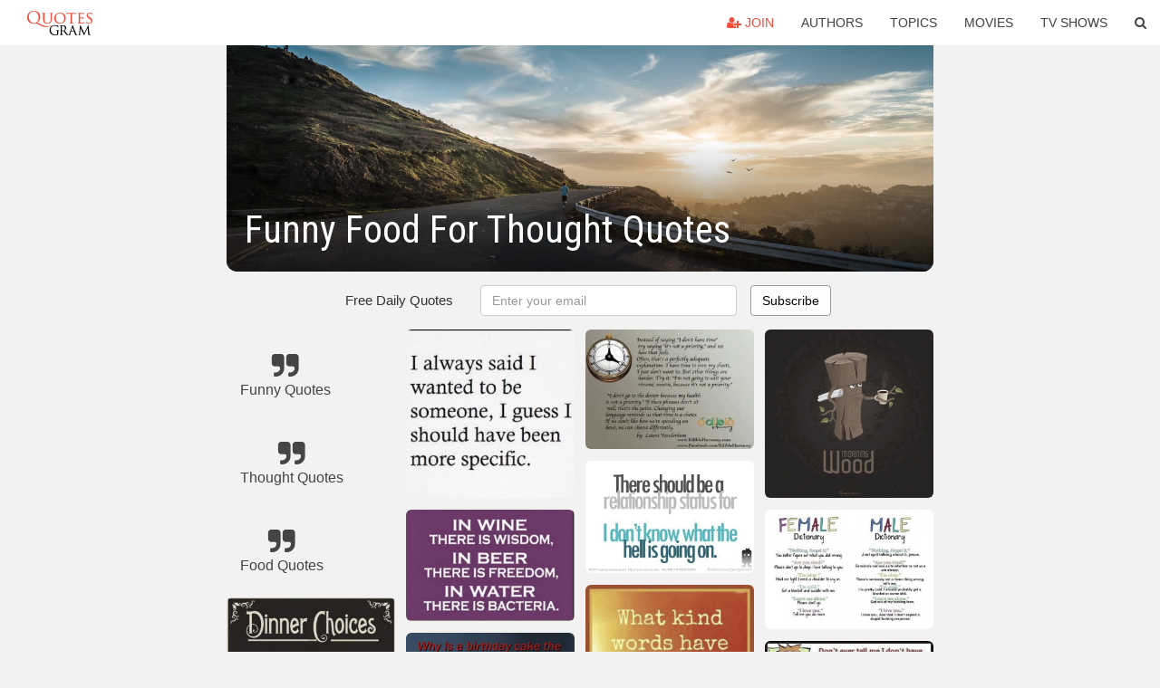

--- FILE ---
content_type: text/html; charset=UTF-8
request_url: https://quotesgram.com/funny-food-for-thought-quotes/
body_size: 9402
content:
<!DOCTYPE html>
<html>
<head>
    <meta charset="utf-8">
    <title>Funny Food For Thought Quotes. QuotesGram</title>
        <meta name="robots" content="index,follow">
        <meta name="description" content="Discover and share Funny Food For Thought Quotes. Explore our collection of motivational and famous quotes by authors you know and love." />
    <meta http-equiv="Content-Type" content="text/html; charset=utf-8"/>
    <meta name="mobile-web-app-capable" content="yes">
    <meta name="viewport" content="width=device-width, initial-scale=1.0">
    <meta name="apple-mobile-web-app-status-bar-style" content="black"/>
    <meta property="fb:app_id" content="782308818544364" />
    <link rel="canonical" href="https://quotesgram.com/funny-food-for-thought-quotes/"/>
        <style type="text/css" media="screen">

</style>


<script>
  (function(i,s,o,g,r,a,m){i['GoogleAnalyticsObject']=r;i[r]=i[r]||function(){
  (i[r].q=i[r].q||[]).push(arguments)},i[r].l=1*new Date();a=s.createElement(o),
  m=s.getElementsByTagName(o)[0];a.async=1;a.src=g;m.parentNode.insertBefore(a,m)
  })(window,document,'script','//www.google-analytics.com/analytics.js','ga');

  ga('create', 'UA-66938353-1', 'auto');
  ga('send', 'pageview');

</script>
<script async src="https://pagead2.googlesyndication.com/pagead/js/adsbygoogle.js?client=ca-pub-1763316164979451"
     crossorigin="anonymous"></script>

</head>
<body>

<script>
var u = {
	u_i: false,
	u_p: 0,
}
var _gaq = _gaq || [];
</script>

<nav class="navbar navbar-trans navbar-fixed-top allbar" role="navigation">
	<div class="container-fluid">
		<div class="navbar-header">
			<button type="button" class="navbar-toggle" data-toggle="collapse" data-target="#navbar-collapsible">
				<span class="sr-only">Toggle navigation</span>
				<span class="icon-bar"></span>
				<span class="icon-bar"></span>
				<span class="icon-bar"></span>
			</button>
			<a class="navbar-brand text-danger" href="/">QuotesGram</a>
		</div>
		<div class="navbar-collapse collapse" id="navbar-collapsible">
			<ul class="nav navbar-nav navbar-right">
							<li><a href="#" class="user-register reg" onClick="_gaq.push(['_trackEvent', 'User', 'Join', 'Header join button', 1, true]);"><i class="fa fa-user-plus"></i> Join</a></li>
							<li><a href="/authors/">Authors</a></li>
				<li><a href="/topics/">Topics</a></li>
				<li><a href="/movies/">Movies</a></li>
				<li><a href="/tv-shows/">TV Shows</a></li>
				<li><a role="button" data-target="#searchForm" data-toggle="collapse"><i class="fa fa-search"></i></a></li>
			</ul>
		</div>
		<!-- Search Form -->
		<div class="row subsearchwrap">
			<div class="subsearch col-lg-12">
				<form id="searchForm" class="collapse pull-right col-lg-4 col-md-6 col-sm-12" action="/search" method="get" accept-charset="UTF-8">
					<div class="input-group">
						<input class="search-query form-control" type="text" placeholder="Search..." name="q">
						<span class="input-group-btn">
							<button class="btn btn-danger">Search</button>
						</span>
					</div>
				</form>
			</div>
		</div>
	</div>
</nav>

<div class="container">
    <div class="row">
        <div class="col-lg-8 col-md-10 col-lg-offset-2 col-md-offset-1 leftcol">
            <div class="pageheader">
                                <div class="topphoto"></div>
                <h1 class="toptitle">Funny Food For Thought Quotes</h1>
            </div>
            <section class="container-fluid subscribe">
	<div class="row">
		<div id="mlb2-1019147" class="ml-subscribe-form col-sm-12">
			<div id="subscrform">
				<div class="subscribe-form ml-block-success" style="display:none">
					<div class="form-section">
						<p>Thank you! Don't forget to confirm subscription in your email.</p>
					</div>
				</div>
				<form class="ml-block-form form-horizontal" action="//app.mailerlite.com/webforms/submit/v8e5b9" data-code="v8e5b9" method="POST" target="_blank">
					<div class="subscribe-form">
						<div class="form-section">
							<label class="col-sm-4 col-md-4 foremail" for="subscribe-email">Free Daily Quotes</label>
							<div class="col-md-5 col-sm-6 col-xs-8 ml-field-email ml-validate-required ml-validate-email">
								<input type="text" id="subscribe-email" name="fields[email]" class="form-control" placeholder="Enter your email" value="">
							</div>
						</div>
						<input type="hidden" name="ml-submit" value="1" />
						<button type="submit" class="primary btn btn-outline btn-default">
							Subscribe
						</button>
						<button disabled="disabled" style="display: none;" type="submit" class="loading">
							<img src="//static1.mailerlite.com/images/rolling.gif" width="20" height="20" alt="">
						</button>
					</div>
				</form>
				<script>
					function ml_webform_success_1019147 () {
						jQuery('#mlb2-1019147').find('.ml-block-success').show();
						jQuery('#mlb2-1019147').find('.ml-block-form').hide();
						document.cookie = 'qg_sub=1; expires=Wed, 14-Jan-2026 02:28:31 GMT; domain=quotesgram.com; path=/';
					};
				</script>
			</div>
		</div>
	</div>
</section>
            
            
            
            <div class="card-columns">
					<div class="jgallerya relitem reltopic">
			<a href="/funny-quotes/" class="relitema">
				<i class="fa fa-2x fa-quote-right"></i>
				<span class="relname">Funny Quotes</span>
			</a>
		</div>
					<div class="jgallerya relitem reltopic">
			<a href="/thought-quotes/" class="relitema">
				<i class="fa fa-2x fa-quote-right"></i>
				<span class="relname">Thought Quotes</span>
			</a>
		</div>
					<div class="jgallerya relitem reltopic">
			<a href="/food-quotes/" class="relitema">
				<i class="fa fa-2x fa-quote-right"></i>
				<span class="relname">Food Quotes</span>
			</a>
		</div>
				<a data-src="https://cdn.quotesgram.com/img/89/91/1438560108-d0136923fb2173032ed7eb3cae639f5c.jpg" data-origin="http://pinterest.com/pin/311381761707216613/" href="https://cdn.quotesgram.com/img/89/91/1438560108-d0136923fb2173032ed7eb3cae639f5c.jpg" data-id="84350" data-likes="8" data-subuser="" data-subname="" data-subimg=""  class=" gallery_item loading card" data-gallery">
		<div class="imagewrap">
			<img src="https://cdn.quotesgram.com/small/89/91/1438560108-d0136923fb2173032ed7eb3cae639f5c.jpg" alt="Food for thought..." class="img-responsive jgalleryimg" width="427" height="270" />
					</div>
	</a>
	<a data-src="https://cdn.quotesgram.com/img/15/45/1294954587-820be61f819fe8c12a69bbcea8203416.jpg" data-origin="http://pinterest.com/pin/424464333601154930/" href="https://cdn.quotesgram.com/img/15/45/1294954587-820be61f819fe8c12a69bbcea8203416.jpg" data-id="443056" data-likes="7" data-subuser="" data-subname="" data-subimg=""  class=" gallery_item loading card" data-gallery">
		<div class="imagewrap">
			<img src="https://cdn.quotesgram.com/small/15/45/1294954587-820be61f819fe8c12a69bbcea8203416.jpg" alt="Food for thought" class="img-responsive jgalleryimg" width="525" height="538" />
					</div>
	</a>
	<a data-src="https://cdn.quotesgram.com/img/56/41/1379401140-04c1284192d25931a6094a671e7cab3b.jpg" data-origin="http://pinterest.com/pin/314689092684466953" href="https://cdn.quotesgram.com/img/56/41/1379401140-04c1284192d25931a6094a671e7cab3b.jpg" data-id="807093" data-likes="8" data-subuser="" data-subname="" data-subimg=""  class=" gallery_item loading card" data-gallery">
		<div class="imagewrap">
			<img src="https://cdn.quotesgram.com/small/56/41/1379401140-04c1284192d25931a6094a671e7cab3b.jpg" alt="food for thought" class="img-responsive jgalleryimg" width="259" height="194" />
					</div>
	</a>
	<a data-src="https://cdn.quotesgram.com/img/57/39/192163642-7ea04e443492a493223ac5efd31a0a06.jpg" data-origin="http://pinterest.com/pin/311381761707216630/" href="https://cdn.quotesgram.com/img/57/39/192163642-7ea04e443492a493223ac5efd31a0a06.jpg" data-id="1053455" data-likes="2" data-subuser="" data-subname="" data-subimg=""  class=" gallery_item loading card" data-gallery">
		<div class="imagewrap">
			<img src="https://cdn.quotesgram.com/small/57/39/192163642-7ea04e443492a493223ac5efd31a0a06.jpg" alt="Food for thought..." class="img-responsive jgalleryimg" width="449" height="450" />
					</div>
	</a>
	<a data-src="https://cdn.quotesgram.com/img/73/51/168074794-c024afd92b06c8ebc3e3d1b95fcb7fe1.jpg" data-origin="http://pinterest.com/pin/311381761707216806/" href="https://cdn.quotesgram.com/img/73/51/168074794-c024afd92b06c8ebc3e3d1b95fcb7fe1.jpg" data-id="1145776" data-likes="3" data-subuser="" data-subname="" data-subimg=""  class=" gallery_item loading card" data-gallery">
		<div class="imagewrap">
			<img src="https://cdn.quotesgram.com/small/73/51/168074794-c024afd92b06c8ebc3e3d1b95fcb7fe1.jpg" alt="Food for thought..." class="img-responsive jgalleryimg" width="525" height="525" />
					</div>
	</a>
	<a data-src="https://cdn.quotesgram.com/img/7/84/1822653473-food-for-thought-quote-day.jpeg" data-origin="http://www.inspiritoo.com/famous-quotes-quote-food-for-thought.html" href="https://cdn.quotesgram.com/img/7/84/1822653473-food-for-thought-quote-day.jpeg" data-id="1963251" data-likes="8" data-subuser="" data-subname="" data-subimg=""  class=" gallery_item loading card" data-gallery">
		<div class="imagewrap">
			<img src="https://cdn.quotesgram.com/small/7/84/1822653473-food-for-thought-quote-day.jpeg" alt="These are the famous quotes quote food for thought Pictures" class="img-responsive jgalleryimg" width="800" height="572" />
					</div>
	</a>
	<a data-src="https://cdn.quotesgram.com/img/13/16/559131716-quote-of-the-day.jpg" data-origin="http://funny-pictures-blog.com/2011/09/21/quote-of-the-day/" href="https://cdn.quotesgram.com/img/13/16/559131716-quote-of-the-day.jpg" data-id="2364584" data-likes="3" data-subuser="" data-subname="" data-subimg=""  class=" gallery_item loading card" data-gallery">
		<div class="imagewrap">
			<img src="https://cdn.quotesgram.com/small/13/16/559131716-quote-of-the-day.jpg" alt="More Funny Pictures:" class="img-responsive jgalleryimg" width="495" height="309" />
					</div>
	</a>
	<a data-src="https://cdn.quotesgram.com/img/70/10/513998091-92940809c1ab8d0246cf0177a167f3da.jpg" data-origin="http://pinterest.com/pin/311381761707217059/" href="https://cdn.quotesgram.com/img/70/10/513998091-92940809c1ab8d0246cf0177a167f3da.jpg" data-id="2625238" data-likes="10" data-subuser="" data-subname="" data-subimg=""  class=" gallery_item loading card" data-gallery">
		<div class="imagewrap">
			<img src="https://cdn.quotesgram.com/small/70/10/513998091-92940809c1ab8d0246cf0177a167f3da.jpg" alt="Food for thought..." class="img-responsive jgalleryimg" width="480" height="480" />
					</div>
	</a>
	<a data-src="https://cdn.quotesgram.com/img/49/46/2025441306-9ec86d0cad33664a2f4e67006fbf79df.jpg" data-origin="http://pinterest.com/pin/311381761707216875/" href="https://cdn.quotesgram.com/img/49/46/2025441306-9ec86d0cad33664a2f4e67006fbf79df.jpg" data-id="2838673" data-likes="7" data-subuser="" data-subname="" data-subimg=""  class=" gallery_item loading card" data-gallery">
		<div class="imagewrap">
			<img src="https://cdn.quotesgram.com/small/49/46/2025441306-9ec86d0cad33664a2f4e67006fbf79df.jpg" alt="Food for thought..." class="img-responsive jgalleryimg" width="448" height="336" />
					</div>
	</a>
	<a data-src="https://cdn.quotesgram.com/img/71/56/2055476510-78e56bea0e75d56b5e1fa73de1382017.jpg" data-origin="http://doblelol.com/29/food-for-thought-quotes-funny.htm" href="https://cdn.quotesgram.com/img/71/56/2055476510-78e56bea0e75d56b5e1fa73de1382017.jpg" data-id="4072599" data-likes="10" data-subuser="" data-subname="" data-subimg=""  class=" gallery_item loading card" data-gallery">
		<div class="imagewrap">
			<img src="https://cdn.quotesgram.com/small/71/56/2055476510-78e56bea0e75d56b5e1fa73de1382017.jpg" alt="food for thought quotes funny 4 food for thought quotes" class="img-responsive jgalleryimg" width="640" height="640" />
					</div>
	</a>
	<a data-src="https://cdn.quotesgram.com/img/11/39/1793046306-212443376111344137_1372624102.jpg" data-origin="https://www.pinterest.com/mamasgoodybag/food-for-thought-funny-quotes/" href="https://cdn.quotesgram.com/img/11/39/1793046306-212443376111344137_1372624102.jpg" data-id="4519267" data-likes="6" data-subuser="" data-subname="" data-subimg=""  class=" gallery_item loading card" data-gallery">
		<div class="imagewrap">
			<img src="https://cdn.quotesgram.com/small/11/39/1793046306-212443376111344137_1372624102.jpg" alt="212443376111344137_1372624102.jpg" class="img-responsive jgalleryimg" width="200" height="150" />
					</div>
	</a>
	<a data-src="https://cdn.quotesgram.com/img/43/52/1507880596-d01964f08d2764638699307c92ddbb5f.jpg" data-origin="http://pinterest.com/pin/212443307392259418/" href="https://cdn.quotesgram.com/img/43/52/1507880596-d01964f08d2764638699307c92ddbb5f.jpg" data-id="4563094" data-likes="4" data-subuser="" data-subname="" data-subimg=""  class=" gallery_item loading card" data-gallery">
		<div class="imagewrap">
			<img src="https://cdn.quotesgram.com/small/43/52/1507880596-d01964f08d2764638699307c92ddbb5f.jpg" alt="Via Samantha Martin" class="img-responsive jgalleryimg" width="640" height="640" />
					</div>
	</a>
	<a data-src="https://cdn.quotesgram.com/img/66/42/1815855645-pic10.jpg" data-origin="http://taionn.blogspot.com/2014/03/funny-quotes-about-wine.html" href="https://cdn.quotesgram.com/img/66/42/1815855645-pic10.jpg" data-id="5045872" data-likes="3" data-subuser="" data-subname="" data-subimg=""  class=" gallery_item loading card" data-gallery">
		<div class="imagewrap">
			<img src="https://cdn.quotesgram.com/small/66/42/1815855645-pic10.jpg" alt="FOOD FOR THOUGHT (激扬思维) Lau Tai Onn (刘泰安)" class="img-responsive jgalleryimg" width="628" height="420" />
					</div>
	</a>
	<a data-src="https://cdn.quotesgram.com/img/58/4/2056714528-8174df18ee436d81fbb777f4a9ac8e1a.jpg" data-origin="http://pinterest.com/pin/311381761707544741/" href="https://cdn.quotesgram.com/img/58/4/2056714528-8174df18ee436d81fbb777f4a9ac8e1a.jpg" data-id="5247259" data-likes="8" data-subuser="" data-subname="" data-subimg=""  class=" gallery_item loading card" data-gallery">
		<div class="imagewrap">
			<img src="https://cdn.quotesgram.com/small/58/4/2056714528-8174df18ee436d81fbb777f4a9ac8e1a.jpg" alt="Pin it Like 1 Image" class="img-responsive jgalleryimg" width="1058" height="794" />
					</div>
	</a>
	<a data-src="https://cdn.quotesgram.com/img/85/56/583325034-4c394ffe4503e7dcbabc2505cdeb29cf.jpg" data-origin="http://pinterest.com/pin/311381761707216327/" href="https://cdn.quotesgram.com/img/85/56/583325034-4c394ffe4503e7dcbabc2505cdeb29cf.jpg" data-id="5875247" data-likes="1" data-subuser="" data-subname="" data-subimg=""  class=" gallery_item loading card" data-gallery">
		<div class="imagewrap">
			<img src="https://cdn.quotesgram.com/small/85/56/583325034-4c394ffe4503e7dcbabc2505cdeb29cf.jpg" alt="Pin it Like Image" class="img-responsive jgalleryimg" width="800" height="800" />
					</div>
	</a>
	<a data-src="https://cdn.quotesgram.com/img/96/31/935573021-foodforthoughtheader_xlarge.jpeg" data-origin="http://quoteko.com/funny-quotes-food-for-thought-doblelol.html" href="https://cdn.quotesgram.com/img/96/31/935573021-foodforthoughtheader_xlarge.jpeg" data-id="6235899" data-likes="1" data-subuser="" data-subname="" data-subimg=""  class=" gallery_item loading card" data-gallery">
		<div class="imagewrap">
			<img src="https://cdn.quotesgram.com/small/96/31/935573021-foodforthoughtheader_xlarge.jpeg" alt="Food For Thought Quotes" class="img-responsive jgalleryimg" width="350" height="254" />
					</div>
	</a>
	<a data-src="https://cdn.quotesgram.com/img/60/84/436077308-2d2d200625b1133d56e9fa38e6b6b88f.jpg" data-origin="http://pinterest.com/pin/311381761707216738/" href="https://cdn.quotesgram.com/img/60/84/436077308-2d2d200625b1133d56e9fa38e6b6b88f.jpg" data-id="6253445" data-likes="0" data-subuser="" data-subname="" data-subimg=""  class=" gallery_item loading card" data-gallery">
		<div class="imagewrap">
			<img src="https://cdn.quotesgram.com/small/60/84/436077308-2d2d200625b1133d56e9fa38e6b6b88f.jpg" alt="Food for thought..." class="img-responsive jgalleryimg" width="240" height="224" />
					</div>
	</a>
	<a data-src="https://cdn.quotesgram.com/img/91/62/332710056-Funny-Quotes-What-I-Am-Thinking.jpg" data-origin="http://qltyctrl.com/12-funny-quotes-about-food/" href="https://cdn.quotesgram.com/img/91/62/332710056-Funny-Quotes-What-I-Am-Thinking.jpg" data-id="6440602" data-likes="1" data-subuser="" data-subname="" data-subimg=""  class=" gallery_item loading card" data-gallery">
		<div class="imagewrap">
			<img src="https://cdn.quotesgram.com/small/91/62/332710056-Funny-Quotes-What-I-Am-Thinking.jpg" alt="Qlty Ctrl – Good Vibes Only" class="img-responsive jgalleryimg" width="600" height="593" />
					</div>
	</a>
	<a data-src="https://cdn.quotesgram.com/img/7/13/1721738347-e5ca6bb4c18ed079202a3deb61bdd2e4.jpg" data-origin="http://pinterest.com/pin/311381761707490519/" href="https://cdn.quotesgram.com/img/7/13/1721738347-e5ca6bb4c18ed079202a3deb61bdd2e4.jpg" data-id="6973053" data-likes="7" data-subuser="" data-subname="" data-subimg=""  class=" gallery_item loading card" data-gallery">
		<div class="imagewrap">
			<img src="https://cdn.quotesgram.com/small/7/13/1721738347-e5ca6bb4c18ed079202a3deb61bdd2e4.jpg" alt="Food for Thought..." class="img-responsive jgalleryimg" width="512" height="512" />
					</div>
	</a>
	<a data-src="https://cdn.quotesgram.com/img/75/87/1254542246-flat_550x550_075_f.jpg" data-origin="http://www.redbubble.com/people/katseye/works/5910884-food-for-thought-quote" href="https://cdn.quotesgram.com/img/75/87/1254542246-flat_550x550_075_f.jpg" data-id="7331631" data-likes="6" data-subuser="" data-subname="" data-subimg=""  class=" gallery_item loading card" data-gallery">
		<div class="imagewrap">
			<img src="https://cdn.quotesgram.com/small/75/87/1254542246-flat_550x550_075_f.jpg" alt="KatsEye › Portfolio › Food for Thought Quote" class="img-responsive jgalleryimg" width="550" height="367" />
					</div>
	</a>
	<a data-src="https://cdn.quotesgram.com/img/60/25/1856392796-96083b17151677d7741fe048a3e1875b.jpg" data-origin="http://pinterest.com/pin/311381761707216168/" href="https://cdn.quotesgram.com/img/60/25/1856392796-96083b17151677d7741fe048a3e1875b.jpg" data-id="7689338" data-likes="8" data-subuser="" data-subname="" data-subimg=""  class=" gallery_item loading card" data-gallery">
		<div class="imagewrap">
			<img src="https://cdn.quotesgram.com/small/60/25/1856392796-96083b17151677d7741fe048a3e1875b.jpg" alt="Food for thought..." class="img-responsive jgalleryimg" width="500" height="348" />
					</div>
	</a>
	<a data-src="https://cdn.quotesgram.com/img/65/70/1480786929-a345119620427ad6de57c85dd3570ee0.jpg" data-origin="http://pinterest.com/pin/311381761707216023/" href="https://cdn.quotesgram.com/img/65/70/1480786929-a345119620427ad6de57c85dd3570ee0.jpg" data-id="7697474" data-likes="1" data-subuser="" data-subname="" data-subimg=""  class=" gallery_item loading card" data-gallery">
		<div class="imagewrap">
			<img src="https://cdn.quotesgram.com/small/65/70/1480786929-a345119620427ad6de57c85dd3570ee0.jpg" alt="Food for thought..." class="img-responsive jgalleryimg" width="320" height="226" />
					</div>
	</a>
	<a data-src="https://cdn.quotesgram.com/img/96/68/1746246946-f57aa9167b3f5675dfedf8fb8c19305a.jpg" data-origin="http://pinterest.com/pin/311381761707216373/" href="https://cdn.quotesgram.com/img/96/68/1746246946-f57aa9167b3f5675dfedf8fb8c19305a.jpg" data-id="7816921" data-likes="7" data-subuser="" data-subname="" data-subimg=""  class=" gallery_item loading card" data-gallery">
		<div class="imagewrap">
			<img src="https://cdn.quotesgram.com/small/96/68/1746246946-f57aa9167b3f5675dfedf8fb8c19305a.jpg" alt="Food for thought..." class="img-responsive jgalleryimg" width="500" height="430" />
					</div>
	</a>
	<a data-src="https://cdn.quotesgram.com/img/34/39/1095695561-Photo_252520Aug_2525202_25252C_2525202012_25252010_25253A27_252520PM.jpg" data-origin="http://lelanewyork.blogspot.com/2012/08/food-for-thought-friday-quotes-and.html" href="https://cdn.quotesgram.com/img/34/39/1095695561-Photo_252520Aug_2525202_25252C_2525202012_25252010_25253A27_252520PM.jpg" data-id="7863763" data-likes="4" data-subuser="" data-subname="" data-subimg=""  class=" gallery_item loading card" data-gallery">
		<div class="imagewrap">
			<img src="https://cdn.quotesgram.com/small/34/39/1095695561-Photo_252520Aug_2525202_25252C_2525202012_25252010_25253A27_252520PM.jpg" alt="Food for thought Friday | Quotes and sayings that make you smile" class="img-responsive jgalleryimg" width="1600" height="1200" />
					</div>
	</a>
	<a data-src="https://cdn.quotesgram.com/img/10/59/1779094486-d77e8e8e4ec8e2c85956dc2751415320.jpg" data-origin="http://pinterest.com/pin/234890936788653660/" href="https://cdn.quotesgram.com/img/10/59/1779094486-d77e8e8e4ec8e2c85956dc2751415320.jpg" data-id="8360456" data-likes="10" data-subuser="" data-subname="" data-subimg=""  class=" gallery_item loading card" data-gallery">
		<div class="imagewrap">
			<img src="https://cdn.quotesgram.com/small/10/59/1779094486-d77e8e8e4ec8e2c85956dc2751415320.jpg" alt="Food for thought" class="img-responsive jgalleryimg" width="504" height="360" />
					</div>
	</a>
	<a data-src="https://cdn.quotesgram.com/img/69/45/1793212256-632f968a8c96c0f661f4a489a65d03fe.jpg" data-origin="http://pinterest.com/pin/311381761707216931/" href="https://cdn.quotesgram.com/img/69/45/1793212256-632f968a8c96c0f661f4a489a65d03fe.jpg" data-id="8430749" data-likes="1" data-subuser="" data-subname="" data-subimg=""  class=" gallery_item loading card" data-gallery">
		<div class="imagewrap">
			<img src="https://cdn.quotesgram.com/small/69/45/1793212256-632f968a8c96c0f661f4a489a65d03fe.jpg" alt="Food for thought..." class="img-responsive jgalleryimg" width="600" height="400" />
					</div>
	</a>
	<a data-src="https://cdn.quotesgram.com/img/8/68/1540464865-e122c6f2e9a445a277811d20b1a10405.jpg" data-origin="http://www.pinterest.com/explore/coaching-quotes/" href="https://cdn.quotesgram.com/img/8/68/1540464865-e122c6f2e9a445a277811d20b1a10405.jpg" data-id="8612439" data-likes="3" data-subuser="" data-subname="" data-subimg=""  class=" gallery_item loading card" data-gallery">
		<div class="imagewrap">
			<img src="https://cdn.quotesgram.com/small/8/68/1540464865-e122c6f2e9a445a277811d20b1a10405.jpg" alt="Quotes! 32 Positive, Funny, Beautifully Bitter-Free Moving On Thoughts ..." class="img-responsive jgalleryimg" width="236" height="236" />
					</div>
	</a>
	<a data-src="https://cdn.quotesgram.com/img/79/67/898034752-03021.jpg" data-origin="http://shutupimtalking.com/tag/quotes/page/2/" href="https://cdn.quotesgram.com/img/79/67/898034752-03021.jpg" data-id="9325796" data-likes="3" data-subuser="" data-subname="" data-subimg=""  class=" gallery_item loading card" data-gallery">
		<div class="imagewrap">
			<img src="https://cdn.quotesgram.com/small/79/67/898034752-03021.jpg" alt="If revenge is a dish best served cold, and revenge is sweet, is ..." class="img-responsive jgalleryimg" width="500" height="500" />
					</div>
	</a>
	<a data-src="https://cdn.quotesgram.com/img/73/23/1055211567-food-for-thought-friday-quote-11.jpg" data-origin="http://www.babble.com/latina/food-for-thought-fridays-quotes-deep-thoughts-downright-stupidity/" href="https://cdn.quotesgram.com/img/73/23/1055211567-food-for-thought-friday-quote-11.jpg" data-id="9664512" data-likes="0" data-subuser="" data-subname="" data-subimg=""  class=" gallery_item loading card" data-gallery">
		<div class="imagewrap">
			<img src="https://cdn.quotesgram.com/small/73/23/1055211567-food-for-thought-friday-quote-11.jpg" alt="Food For Thought Fridays: Quotes, Deep Thoughts & Downright Stupidity" class="img-responsive jgalleryimg" width="475" height="544" />
					</div>
	</a>
	<a data-src="https://cdn.quotesgram.com/img/68/88/141038415-fb91d04ca332bdef55a5241cdc4fa163.jpg" data-origin="http://pinterest.com/pin/288371182362147677/" href="https://cdn.quotesgram.com/img/68/88/141038415-fb91d04ca332bdef55a5241cdc4fa163.jpg" data-id="10097682" data-likes="1" data-subuser="" data-subname="" data-subimg=""  class=" gallery_item loading card" data-gallery">
		<div class="imagewrap">
			<img src="https://cdn.quotesgram.com/small/68/88/141038415-fb91d04ca332bdef55a5241cdc4fa163.jpg" alt="Food for thought...." class="img-responsive jgalleryimg" width="480" height="720" />
					</div>
	</a>
	<a data-src="https://cdn.quotesgram.com/img/90/76/131842732-483368a5412fe701d890e7498658979b.jpg" data-origin="http://pinterest.com/pin/311381761707216792/" href="https://cdn.quotesgram.com/img/90/76/131842732-483368a5412fe701d890e7498658979b.jpg" data-id="10620693" data-likes="1" data-subuser="" data-subname="" data-subimg=""  class=" gallery_item loading card" data-gallery">
		<div class="imagewrap">
			<img src="https://cdn.quotesgram.com/small/90/76/131842732-483368a5412fe701d890e7498658979b.jpg" alt="Food for thought..." class="img-responsive jgalleryimg" width="480" height="359" />
					</div>
	</a>
	<a data-src="https://cdn.quotesgram.com/img/20/13/1373088761-325487c09504c625f17bd79514d373be.jpg" data-origin="http://pinterest.com/pin/311803974173694547/" href="https://cdn.quotesgram.com/img/20/13/1373088761-325487c09504c625f17bd79514d373be.jpg" data-id="10687264" data-likes="4" data-subuser="" data-subname="" data-subimg=""  class=" gallery_item loading card" data-gallery">
		<div class="imagewrap">
			<img src="https://cdn.quotesgram.com/small/20/13/1373088761-325487c09504c625f17bd79514d373be.jpg" alt="Found on Uploaded by user" class="img-responsive jgalleryimg" width="480" height="436" />
					</div>
	</a>
	<a data-src="https://cdn.quotesgram.com/img/18/60/310309095-7381f032eef466c96202baefe21a95c3.jpg" data-origin="http://pinterest.com/pin/311381761707216949/" href="https://cdn.quotesgram.com/img/18/60/310309095-7381f032eef466c96202baefe21a95c3.jpg" data-id="11004521" data-likes="0" data-subuser="" data-subname="" data-subimg=""  class=" gallery_item loading card" data-gallery">
		<div class="imagewrap">
			<img src="https://cdn.quotesgram.com/small/18/60/310309095-7381f032eef466c96202baefe21a95c3.jpg" alt="Food for thought..." class="img-responsive jgalleryimg" width="320" height="266" />
					</div>
	</a>
	<a data-src="https://cdn.quotesgram.com/img/60/85/570757338-fc2fc81bf917e775e611dd1b96864c39.jpg" data-origin="http://pinterest.com/pin/311381761707450467/" href="https://cdn.quotesgram.com/img/60/85/570757338-fc2fc81bf917e775e611dd1b96864c39.jpg" data-id="11239933" data-likes="9" data-subuser="" data-subname="" data-subimg=""  class=" gallery_item loading card" data-gallery">
		<div class="imagewrap">
			<img src="https://cdn.quotesgram.com/small/60/85/570757338-fc2fc81bf917e775e611dd1b96864c39.jpg" alt="Food for thought..." class="img-responsive jgalleryimg" width="575" height="530" />
					</div>
	</a>
	<a data-src="https://cdn.quotesgram.com/img/24/14/1007576542-9b4bd2f2779ea1ac67d2b9af8d322fe1.jpg" data-origin="http://pinterest.com/pin/311381761707216031/" href="https://cdn.quotesgram.com/img/24/14/1007576542-9b4bd2f2779ea1ac67d2b9af8d322fe1.jpg" data-id="11259201" data-likes="10" data-subuser="" data-subname="" data-subimg=""  class=" gallery_item loading card" data-gallery">
		<div class="imagewrap">
			<img src="https://cdn.quotesgram.com/small/24/14/1007576542-9b4bd2f2779ea1ac67d2b9af8d322fe1.jpg" alt="Food for thought..." class="img-responsive jgalleryimg" width="300" height="225" />
					</div>
	</a>
	<a data-src="https://cdn.quotesgram.com/img/26/25/2141272333-207d36e7eb77f2956fa982a3b5adec8b.jpg" data-origin="http://pinterest.com/pin/311381761707216001/" href="https://cdn.quotesgram.com/img/26/25/2141272333-207d36e7eb77f2956fa982a3b5adec8b.jpg" data-id="11302891" data-likes="1" data-subuser="" data-subname="" data-subimg=""  class=" gallery_item loading card" data-gallery">
		<div class="imagewrap">
			<img src="https://cdn.quotesgram.com/small/26/25/2141272333-207d36e7eb77f2956fa982a3b5adec8b.jpg" alt="Food for thought..." class="img-responsive jgalleryimg" width="720" height="720" />
					</div>
	</a>
	<a data-src="https://cdn.quotesgram.com/img/89/96/257145465-810b912cd19fd7fa7b236d976207c121.jpg" data-origin="http://pinterest.com/pin/311381761707216394/" href="https://cdn.quotesgram.com/img/89/96/257145465-810b912cd19fd7fa7b236d976207c121.jpg" data-id="11413524" data-likes="8" data-subuser="" data-subname="" data-subimg=""  class=" gallery_item loading card" data-gallery">
		<div class="imagewrap">
			<img src="https://cdn.quotesgram.com/small/89/96/257145465-810b912cd19fd7fa7b236d976207c121.jpg" alt="Food for thought..." class="img-responsive jgalleryimg" width="676" height="484" />
					</div>
	</a>
	<a data-src="https://cdn.quotesgram.com/img/67/25/1542189884-691abeb5a1c5d171348e6fbf5b59fd9d.jpg" data-origin="http://pinterest.com/pin/311381761707217142/" href="https://cdn.quotesgram.com/img/67/25/1542189884-691abeb5a1c5d171348e6fbf5b59fd9d.jpg" data-id="12175732" data-likes="7" data-subuser="" data-subname="" data-subimg=""  class=" gallery_item loading card" data-gallery">
		<div class="imagewrap">
			<img src="https://cdn.quotesgram.com/small/67/25/1542189884-691abeb5a1c5d171348e6fbf5b59fd9d.jpg" alt="Food for thought..." class="img-responsive jgalleryimg" width="480" height="204" />
					</div>
	</a>
	<a data-src="https://cdn.quotesgram.com/img/23/30/2089774-1f68c789f52529b13677cfffe4bdf8d4.jpg" data-origin="http://pinterest.com/pin/311381761707217107/" href="https://cdn.quotesgram.com/img/23/30/2089774-1f68c789f52529b13677cfffe4bdf8d4.jpg" data-id="12294514" data-likes="0" data-subuser="" data-subname="" data-subimg=""  class=" gallery_item loading card" data-gallery">
		<div class="imagewrap">
			<img src="https://cdn.quotesgram.com/small/23/30/2089774-1f68c789f52529b13677cfffe4bdf8d4.jpg" alt="Food for thought..." class="img-responsive jgalleryimg" width="594" height="458" />
					</div>
	</a>
	<a data-src="https://cdn.quotesgram.com/img/31/11/278932562-9c9f554dacf1075a0cf7223a1ce28b2e.jpg" data-origin="http://pinterest.com/pin/311381761707217034/" href="https://cdn.quotesgram.com/img/31/11/278932562-9c9f554dacf1075a0cf7223a1ce28b2e.jpg" data-id="12764511" data-likes="8" data-subuser="" data-subname="" data-subimg=""  class=" gallery_item loading card" data-gallery">
		<div class="imagewrap">
			<img src="https://cdn.quotesgram.com/small/31/11/278932562-9c9f554dacf1075a0cf7223a1ce28b2e.jpg" alt="Food for thought..." class="img-responsive jgalleryimg" width="600" height="450" />
					</div>
	</a>
	<a data-src="https://cdn.quotesgram.com/img/3/91/2018401039-A-Selection-of-28-Funny-Quotes-and-Sayings-to-Make-You-Smile-7.jpg" data-origin="http://funnipassion.com/selection-28-funny-quotes-sayings-make-smile-375" href="https://cdn.quotesgram.com/img/3/91/2018401039-A-Selection-of-28-Funny-Quotes-and-Sayings-to-Make-You-Smile-7.jpg" data-id="12958964" data-likes="1" data-subuser="" data-subname="" data-subimg=""  class=" gallery_item loading card" data-gallery">
		<div class="imagewrap">
			<img src="https://cdn.quotesgram.com/small/3/91/2018401039-A-Selection-of-28-Funny-Quotes-and-Sayings-to-Make-You-Smile-7.jpg" alt="Selection of 28 #Funny #Quotes and #Sayings to Make You Smile" class="img-responsive jgalleryimg" width="403" height="403" />
					</div>
	</a>
	<a data-src="https://cdn.quotesgram.com/img/1/15/1844109741-b90e53f92df4aad3b56674a1c93dfea4.jpg" data-origin="http://doblelol.com/funny-food-for-thought-quotes.htm" href="https://cdn.quotesgram.com/img/1/15/1844109741-b90e53f92df4aad3b56674a1c93dfea4.jpg" data-id="12961050" data-likes="0" data-subuser="" data-subname="" data-subimg=""  class=" gallery_item loading card" data-gallery">
		<div class="imagewrap">
			<img src="https://cdn.quotesgram.com/small/1/15/1844109741-b90e53f92df4aad3b56674a1c93dfea4.jpg" alt="Food For Thought" class="img-responsive jgalleryimg" width="705" height="720" />
					</div>
	</a>
	<a data-src="https://cdn.quotesgram.com/img/81/56/2135464740-d4d293d9bdea8cc42b13e7b0c068979f.jpg" data-origin="http://pinterest.com/pin/311381761707216747/" href="https://cdn.quotesgram.com/img/81/56/2135464740-d4d293d9bdea8cc42b13e7b0c068979f.jpg" data-id="12992860" data-likes="9" data-subuser="" data-subname="" data-subimg=""  class=" gallery_item loading card" data-gallery">
		<div class="imagewrap">
			<img src="https://cdn.quotesgram.com/small/81/56/2135464740-d4d293d9bdea8cc42b13e7b0c068979f.jpg" alt="Pin it Like Image" class="img-responsive jgalleryimg" width="960" height="936" />
					</div>
	</a>
	<a data-src="https://cdn.quotesgram.com/img/80/49/1729942528-b5b1cf069f3952bff4f0d92453c08f4b.jpg" data-origin="http://pinterest.com/pin/311381761707216176/" href="https://cdn.quotesgram.com/img/80/49/1729942528-b5b1cf069f3952bff4f0d92453c08f4b.jpg" data-id="12999208" data-likes="7" data-subuser="" data-subname="" data-subimg=""  class=" gallery_item loading card" data-gallery">
		<div class="imagewrap">
			<img src="https://cdn.quotesgram.com/small/80/49/1729942528-b5b1cf069f3952bff4f0d92453c08f4b.jpg" alt="Food for thought..." class="img-responsive jgalleryimg" width="711" height="483" />
					</div>
	</a>
	<a data-src="https://cdn.quotesgram.com/img/59/21/1303033217-d8bcf1a3d83f3300dd6266a7427bb491.jpg" data-origin="http://pinterest.com/pin/311381761707216154/" href="https://cdn.quotesgram.com/img/59/21/1303033217-d8bcf1a3d83f3300dd6266a7427bb491.jpg" data-id="13086646" data-likes="9" data-subuser="" data-subname="" data-subimg=""  class=" gallery_item loading card" data-gallery">
		<div class="imagewrap">
			<img src="https://cdn.quotesgram.com/small/59/21/1303033217-d8bcf1a3d83f3300dd6266a7427bb491.jpg" alt="Food for thought..." class="img-responsive jgalleryimg" width="500" height="389" />
					</div>
	</a>
	<a data-src="https://cdn.quotesgram.com/img/59/32/2059027248-c0a3ff738ea080235ac33ebb6c8ecc81.jpg" data-origin="http://pinterest.com/pin/212443307396198145/" href="https://cdn.quotesgram.com/img/59/32/2059027248-c0a3ff738ea080235ac33ebb6c8ecc81.jpg" data-id="14326444" data-likes="0" data-subuser="" data-subname="" data-subimg=""  class=" gallery_item loading card" data-gallery">
		<div class="imagewrap">
			<img src="https://cdn.quotesgram.com/small/59/32/2059027248-c0a3ff738ea080235ac33ebb6c8ecc81.jpg" alt="Via raushani upadhyay" class="img-responsive jgalleryimg" width="500" height="395" />
					</div>
	</a>
	<a data-src="https://cdn.quotesgram.com/img/49/92/1409574104-52c8fbb91feefd88b7792f7f22af4587.jpg" data-origin="http://pinterest.com/pin/311381761707216364/" href="https://cdn.quotesgram.com/img/49/92/1409574104-52c8fbb91feefd88b7792f7f22af4587.jpg" data-id="14687634" data-likes="1" data-subuser="" data-subname="" data-subimg=""  class=" gallery_item loading card" data-gallery">
		<div class="imagewrap">
			<img src="https://cdn.quotesgram.com/small/49/92/1409574104-52c8fbb91feefd88b7792f7f22af4587.jpg" alt="Food for thought..." class="img-responsive jgalleryimg" width="320" height="240" />
					</div>
	</a>
	<a data-src="https://cdn.quotesgram.com/img/38/2/665124285-f4c411ff57382f49cdfb6daeb87a9f68.jpg" data-origin="http://pinterest.com/pin/311381761707216628/" href="https://cdn.quotesgram.com/img/38/2/665124285-f4c411ff57382f49cdfb6daeb87a9f68.jpg" data-id="14716084" data-likes="8" data-subuser="" data-subname="" data-subimg=""  class=" gallery_item loading card" data-gallery">
		<div class="imagewrap">
			<img src="https://cdn.quotesgram.com/small/38/2/665124285-f4c411ff57382f49cdfb6daeb87a9f68.jpg" alt="Food for thought..." class="img-responsive jgalleryimg" width="500" height="366" />
					</div>
	</a>
	<div class="addnew jgallerya"><div class="addnewborder"><i class="fa fa-plus addnewi"></i></div></div>

</div>
        </div>
    </div>
</div>

<div id="footerwrap">
    <div class="container-fluid rellist">
        <div class="row">
            <div id="rel" class="col-lg-12">
                <a href="/best-food-for-thought-quotes/">
	<span class="relimgwrap" style="background-image: url(https://cdn.quotesgram.com/small/6/37/276074875-4-6.jpg)">
		<img src="https://cdn.quotesgram.com/small/6/37/276074875-4-6.jpg" alt="Midnight Snacks - Funny Quote" class="relimage" />
	</span>
	Best Food For Thought Quotes</a>
<a href="/fun-cooking-quotes/">
	<span class="relimgwrap" style="background-image: url(https://cdn.quotesgram.com/small/39/94/392696816-Timeless_Wisdom_in_Funny_Food_Quotes.jpg)">
		<img src="https://cdn.quotesgram.com/small/39/94/392696816-Timeless_Wisdom_in_Funny_Food_Quotes.jpg" alt="... cooking as a culinary art culinary arts is the art of cooking cooking" class="relimage" />
	</span>
	Fun Cooking Quotes</a>
<a href="/quotes-about-marriage-and-food/">
	<span class="relimgwrap" style="background-image: url(https://cdn.quotesgram.com/small/3/11/1363853381-food-and-marriage-quotes-1.jpg)">
		<img src="https://cdn.quotesgram.com/small/3/11/1363853381-food-and-marriage-quotes-1.jpg" alt="Food And Marriage Quotes: best 3 quotes about Food And Marriage" class="relimage" />
	</span>
	Quotes About Marriage And Food</a>
<a href="/spiritual-food-for-thought-quotes/">
	<span class="relimgwrap" style="background-image: url(https://cdn.quotesgram.com/small/38/76/2092182379-75db07c03d37708d3a74ac84417ee1d0.jpg)">
		<img src="https://cdn.quotesgram.com/small/38/76/2092182379-75db07c03d37708d3a74ac84417ee1d0.jpg" alt="Pinned by Karen Hawkins" class="relimage" />
	</span>
	Spiritual Food For Thought Quotes</a>
<a href="/food-for-thought-wisdom-quotes/">
	<span class="relimgwrap" style="background-image: url(https://cdn.quotesgram.com/small/54/53/959616564-eafdbbdf1fb7f6b944d41178b624a03c.jpg)">
		<img src="https://cdn.quotesgram.com/small/54/53/959616564-eafdbbdf1fb7f6b944d41178b624a03c.jpg" alt="Food for thought... #quotes" class="relimage" />
	</span>
	Food For Thought Wisdom Quotes</a>
<a href="/inspirational-quotes/">
	<span class="relimgwrap" style="background-image: url(https://cdn.quotesgram.com/small/45/31/1256166806-Inspirational-Quotes-03.jpg)">
		<img src="https://cdn.quotesgram.com/small/45/31/1256166806-Inspirational-Quotes-03.jpg" alt="inspirational quotes (38)" class="relimage" />
	</span>
	Inspirational Quotes</a>
<a href="/thought-for-the-day-quotes/">
	<span class="relimgwrap" style="background-image: url(https://cdn.quotesgram.com/small/82/80/2028655865-It-is-not-enough-to-have-knowledge-one-must-also-apply-it_-It-is-not-enough-to-have-wishes-one-must-also-accomplish-quotesThought-for-the-day.jpg)">
		<img src="https://cdn.quotesgram.com/small/82/80/2028655865-It-is-not-enough-to-have-knowledge-one-must-also-apply-it_-It-is-not-enough-to-have-wishes-one-must-also-accomplish-quotesThought-for-the-day.jpg" alt="... to have wishes, one must also accomplish quotes,Thought for the day" class="relimage" />
	</span>
	Thought For The Day Quotes</a>
<a href="/abraham-lincoln-quotes/">
	<span class="relimgwrap" style="background-image: url(https://cdn.quotesgram.com/small/38/2/1625758142-abraham-lincoln-on-religion.jpg)">
		<img src="https://cdn.quotesgram.com/small/38/2/1625758142-abraham-lincoln-on-religion.jpg" alt="Abraham Lincoln quotes about religion" class="relimage" />
	</span>
	Abraham Lincoln Quotes</a>
<a href="/albert-einstein-quotes/">
	<span class="relimgwrap" style="background-image: url(https://cdn.quotesgram.com/small/54/7/1310657533-albert-einstein-quotes.png)">
		<img src="https://cdn.quotesgram.com/small/54/7/1310657533-albert-einstein-quotes.png" alt="albert-einstein-quotes.png" class="relimage" />
	</span>
	Albert Einstein Quotes</a>
<a href="/bill-gates-quotes/">
	<span class="relimgwrap" style="background-image: url(https://cdn.quotesgram.com/small/21/88/65007655-bill-gates-quotes2.jpg)">
		<img src="https://cdn.quotesgram.com/small/21/88/65007655-bill-gates-quotes2.jpg" alt="Bill Gates Quotes I choose a lazy person to do a hard job. Because a ..." class="relimage" />
	</span>
	Bill Gates Quotes</a>
<a href="/bob-marley-quotes/">
	<span class="relimgwrap" style="background-image: url(https://cdn.quotesgram.com/small/0/21/1841105060-Best_Bob_Marley_Quotes_2013_3.jpg)">
		<img src="https://cdn.quotesgram.com/small/0/21/1841105060-Best_Bob_Marley_Quotes_2013_3.jpg" alt="Best Bob Marley Quotes 2013 5" class="relimage" />
	</span>
	Bob Marley Quotes</a>
<a href="/bruce-lee-quotes/">
	<span class="relimgwrap" style="background-image: url(https://cdn.quotesgram.com/small/68/11/1378833104-Bruce-Lee-Defeat-Quotes.jpg)">
		<img src="https://cdn.quotesgram.com/small/68/11/1378833104-Bruce-Lee-Defeat-Quotes.jpg" alt="Bruce Lee Quotes" class="relimage" />
	</span>
	Bruce Lee Quotes</a>
            </div>
        </div>
    </div>

    <section class="container-fluid" id="section7">
	<div class="row">
		<div class="col-xs-2 col-xs-offset-1 text-center">
			<a href="http://facebook.com/pages/QuotesGram/737415243034867"><i class="fa fa-facebook fa-4x"></i></a>
		</div>
		<div class="col-xs-2 text-center">
			<a href="http://twitter.com/quotesgramio"><i class="fa fa-twitter fa-4x"></i></a>
		</div>
		<div class="col-xs-2 text-center">
			<a href="http://pinterest.com/quotesgram"><i class="fa fa-pinterest fa-4x"></i></a>
		</div>
		<div class="col-xs-2 text-center">
			<a href="http://instagram.com/quotesgramio"><i class="fa fa-instagram fa-4x"></i></a>
		</div>
	</div>
</section>

<footer id="footer">
	<div class="container">
		<div class="row">
			<div class="col-xs-6 col-sm-6 col-md-3 column">
				<h4>Quotes</h4>
				<ul class="nav">
					<li><a href="/authors/">Authors</a></li>
					<li><a href="/topics/">Topics</a></li>
					<li><a href="/movies/">Movie Quotes</a></li>
					<li><a href="/tv-shows/">TV Show Quotes</a></li>
				</ul>
			</div>
			<div class="col-xs-6 col-md-3 column">
				<h4>QuotesGram</h4>
				<ul class="nav">
					<li><a href="/page/about/">About Us</a></li>
					<li><a href="/page/contact/">Contact Us</a></li>
					<li><a href="/page/quote-of-the-day/">Quote of the Day</a></li>
				</ul>
			</div>
			<div class="col-xs-6 col-md-3 column">
				<h4>Terms</h4>
				<ul class="nav">
					<li><a href="/page/privacy-policy/">Privacy Policy</a></li>
					<li><a href="/page/terms-conditions/">Terms &amp; Conditions</a></li>
					<li><a href="/page/copyright-complaint/">Copyright Complaint</a></li>
				</ul>
			</div>
			<div class="col-xs-6 col-md-3 column">
				<h4>Follow Us</h4>
				<ul class="nav">
					<li><a href="http://facebook.com/pages/QuotesGram/737415243034867">Facebook</a></li>
					<li><a href="http://twitter.com/quotesgramio">Twitter</a></li>
					<li><a href="http://pinterest.com/quotesgram">Pinterest</a></li>
					<li><a href="http://instagram.com/quotesgramio">Instagram</a></li>
				</ul>
			</div>
		</div>
	</div>


</footer>
<div class="footer-empty"></div>

<div id="modalImage">
	<div class="modalImageBG"></div>
	<div class="modalImage"></div>
</div>

<!-- Share Modal -->
<div class="modal fade doshare" id="share" tabindex="-1" role="dialog" aria-labelledby="shareModalLabel">
	<div class="modal-dialog modal-sm" role="document">
		<div class="modal-content">
			<div class="modal-header">
				<button type="button" class="close" data-dismiss="modal" aria-label="Close"><span aria-hidden="true">&times;</span></button>
				<h4 class="modal-title" id="shareModalLabel"><i class="fa fa-share-alt"></i> Share Quote</h4>
			</div>
			<div class="modal-body">
				<button class="btn btn-default btn-outline sharefb"><i class="fa fa-2x fa-facebook"></i> Facebook</button>
				<button class="btn btn-default btn-outline sharetw"><i class="fa fa-2x fa-twitter"></i> Twitter</button>
				<button class="btn btn-default btn-outline sharepi"><i class="fa fa-2x fa-pinterest"></i> Pinterest</button>
				<button class="btn btn-default btn-outline sharema"><i class="fa fa-2x fa-envelope"></i> Email</button>
			</div>
		</div>
	</div>
</div>

<!-- Report Modal -->
<div class="modal fade" id="report" tabindex="-1" role="dialog" aria-labelledby="reportModalLabel">
	<div class="modal-dialog modal-sm" role="document">
		<div class="modal-content">
			<div class="modal-header">
				<button type="button" class="close" data-dismiss="modal" aria-label="Close"><span aria-hidden="true">&times;</span></button>
				<h4 class="modal-title" id="reportModalLabel"><i class="fa fa-flag"></i> Report Quote</h4>
			</div>
			<div class="modal-body">
				<div class="report-buttons">
					<button class="btn btn-default btn-outline" onclick="users.reportImage(1)"><i class="fa fa-thumbs-down"></i> I don't like it</button>
					<button class="btn btn-default btn-outline" onclick="users.reportImage(2)"><i class="fa fa-exclamation"></i> Nudity / Pornography</button>
					<button class="btn btn-default btn-outline" onclick="users.reportImage(3)"><i class="fa fa-exchange"></i> Irrelevant to this topic</button>
					<button class="btn btn-default btn-outline" onclick="users.reportImage(4)"><i class="fa fa-picture-o"></i> There is no quote on image</button>
					<a href="/page/copyright-complaint/" class="btn btn-default btn-outline" rel="nofollow"><i class="fa fa-copyright"></i> Your intellectual property</a>
				</div>
				<div class="report-success">
					Thank you!
				</div>
			</div>
		</div>
	</div>
</div>

<!-- Add New Image Modal -->
<div class="modal fade" id="addnew" tabindex="-1" role="dialog" aria-labelledby="shareModalLabel">
	<div class="modal-dialog modal-sm" role="document">
		<div class="modal-content">
			<div class="modal-header">
				<button type="button" class="close" data-dismiss="modal" aria-label="Close"><span aria-hidden="true">&times;</span></button>
				<h4 class="modal-title" id="shareModalLabel"><i class="fa fa-plus"></i> Add Quote</h4>
			</div>
			<div class="modal-body">
				<form id="uploadForm" class="form-horizontal" method="post" enctype="multipart/form-data" accept-charset="UTF-8">
					<input type="hidden" name="qg_action" value="saveUploadedImage">
					<input type="hidden" name="qg_page" value="190707">
					<div class="upload-info">
						<div class="success"></div>
						<div class="error"></div>
					</div>
					<label for="imageUpload">Add picture (max 2 MB)</label>
					<input type="hidden" name="MAX_FILE_SIZE" value="2097152">
					<input id="qg_upload_img" type="hidden" name="qg_upload_img" value="">
					<input id="imageUpload" type="file" name="qg_file" class="form-control" />
					<div class="image-upload-info">
						<div class="success"></div>
						<div class="error"></div>
					</div>
					<br />
					<label for="qg_img_desc">Description</label>
					<textarea id="qg_img_desc" name="qg_img_desc" class="form-control"></textarea>
					<br />
					<label for="qg_img_source">Source</label>
					<input id="qg_img_source" name="qg_img_source" type="text" class="form-control" placeholder="">
					<br />
					<button id="uploadBtn" type="button" class="btn btn-qg" onclick="users.imageUploadAjax()">Submit</button>
				</form>
				<div class="upload-success">
					Thank you!
				</div>
			</div>
		</div>
	</div>
</div>

<!-- Register / Signin Modal -->
<div class="modal fade login" id="loginModal">
	<div class="modal-dialog login animated">
		<div class="modal-content">
			<div class="modal-header">
				<button type="button" class="close" data-dismiss="modal" aria-hidden="true">&times;</button>
				<h4 class="modal-title">Login with</h4>
				<p class="modal-descr"></p>
			</div>
			<div class="modal-body">
				<div class="box">
					<div class="content fbBox">
						<div class="social">
							<form id="facebookForm" method="post" accept-charset="UTF-8">
								<input type="hidden" name="qg_action" value="loginFB">
								<button class="btn btn-huge facebook" type="button" onclick="users.fbAuth()">
									<i class="fa fa-facebook fa-fw"></i>
									Continue with Facebook
								</button>
							</form>
						</div>
						<div class="division">
							<div class="line l"></div>
							  <span>or</span>
							<div class="line r"></div>
						</div>
					</div>
				</div>
				<div class="success"></div>
				<div class="error"></div>
				<div class="box">
					<div class="form loginBox">
						<form id="loginForm" method="post" accept-charset="UTF-8">
							<input type="hidden" name="qg_action" value="login">
							<input class="form-control" type="text" placeholder="Email" name="qg_email">
							<input class="form-control" type="password" placeholder="Password" name="qg_pass">
							<button class="btn btn-default btn-login" type="button" onclick="users.loginAjax()">Log in</button>
						</form>
					</div>
				</div>
				<div class="box">
					<div class="content registerBox" style="display:none;">
						<div class="form">
							<form id="registerForm" method="post" accept-charset="UTF-8">
								<input type="hidden" name="qg_action" value="signup">
								<input class="form-control" type="text" placeholder="Name" name="qg_name">
								<input class="form-control" type="text" placeholder="Email" name="qg_email">
								<input class="form-control" type="password" placeholder="Create a password" name="qg_pass">
								<button class="btn btn-default btn-register" type="button" onclick="users.registerAjax()">Sign up</button>
							</form>
						</div>
					</div>
				</div>
				<div class="box">
					<div class="content recoverBox" style="display:none">
						<div class="form">
							<form id="recoverForm" method="post" accept-charset="UTF-8">
								<input type="hidden" name="qg_action" value="recover">
								<input class="form-control" type="text" placeholder="Email" name="qg_email">
								<button class="btn btn-default btn-recover" type="button" onclick="users.recoverAjax()">Submit</button>
							</form>
						</div>
					</div>
				</div>
			</div>
			<div class="modal-footer">
				<div class="forgot login-footer">
					<span>Looking to <a href="javascript: void(0);" class="user-register">create an account</a>?</span><br>
					<a href="javascript: void(0);" class="user-recover">Forgot your password?</a>
				</div>
				<div class="forgot register-footer" style="display:none">
					 <span>Already have an account?</span>
					 <a href="javascript: void(0);" class="user-login">Login</a>
				</div>
			</div>
		</div>
	</div>
</div>

<!-- styles loaded here-->
<link rel="stylesheet" property="stylesheet" href="/css/libs.css" />
<link rel="stylesheet" property="stylesheet" href="/css/styles.css" />
<link rel="stylesheet" property="stylesheet" href="/css/auth.css" />

<!--scripts loaded here-->

<script src="/js/libs.js"></script>
<script src="/js/jquery.fileupload.js"></script>
<script src="/js/ifvisible.js"></script>
<script src="/js/timeme.js"></script>
<script src="/js/scripts.js"></script>
<script>window.twttr = (function(d, s, id) {
  var js, fjs = d.getElementsByTagName(s)[0],
    t = window.twttr || {};
  if (d.getElementById(id)) return t;
  js = d.createElement(s);
  js.id = id;
  js.src = "https://platform.twitter.com/widgets.js";
  fjs.parentNode.insertBefore(js, fjs);

  t._e = [];
  t.ready = function(f) {
    t._e.push(f);
  };
  return t;
}(document, "script", "twitter-wjs"));</script>
<script src="/js/cookie-consent.js" async></script>

</div>

<script defer src="https://static.cloudflareinsights.com/beacon.min.js/vcd15cbe7772f49c399c6a5babf22c1241717689176015" integrity="sha512-ZpsOmlRQV6y907TI0dKBHq9Md29nnaEIPlkf84rnaERnq6zvWvPUqr2ft8M1aS28oN72PdrCzSjY4U6VaAw1EQ==" data-cf-beacon='{"version":"2024.11.0","token":"2cb9f18a2ba64ba7bdb5ebf11d94f4ff","r":1,"server_timing":{"name":{"cfCacheStatus":true,"cfEdge":true,"cfExtPri":true,"cfL4":true,"cfOrigin":true,"cfSpeedBrain":true},"location_startswith":null}}' crossorigin="anonymous"></script>
</body>
</html>


--- FILE ---
content_type: text/html; charset=utf-8
request_url: https://www.google.com/recaptcha/api2/aframe
body_size: 266
content:
<!DOCTYPE HTML><html><head><meta http-equiv="content-type" content="text/html; charset=UTF-8"></head><body><script nonce="vZihMZmDHeZUTGvB97OX0Q">/** Anti-fraud and anti-abuse applications only. See google.com/recaptcha */ try{var clients={'sodar':'https://pagead2.googlesyndication.com/pagead/sodar?'};window.addEventListener("message",function(a){try{if(a.source===window.parent){var b=JSON.parse(a.data);var c=clients[b['id']];if(c){var d=document.createElement('img');d.src=c+b['params']+'&rc='+(localStorage.getItem("rc::a")?sessionStorage.getItem("rc::b"):"");window.document.body.appendChild(d);sessionStorage.setItem("rc::e",parseInt(sessionStorage.getItem("rc::e")||0)+1);localStorage.setItem("rc::h",'1765765717142');}}}catch(b){}});window.parent.postMessage("_grecaptcha_ready", "*");}catch(b){}</script></body></html>